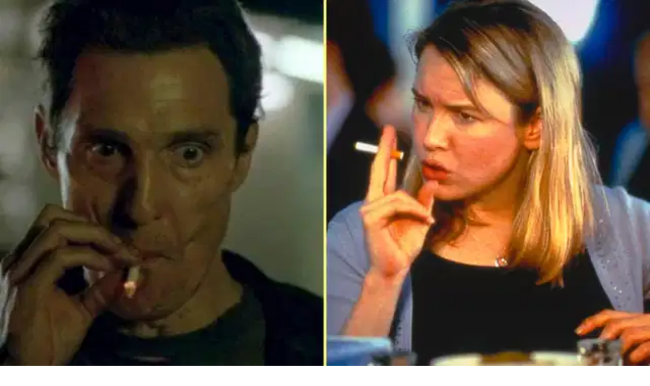

--- FILE ---
content_type: text/x-component
request_url: https://www.her.ie/author/kat?_rsc=146hz
body_size: 44
content:
0:{"b":"AjItmmfDnZbzUTiyOL1n8","f":[["children","author",["author",{"children":[["slug","kat","c"],{"children":["__PAGE__",{}]}]}],null,[null,null],false]],"S":false}


--- FILE ---
content_type: application/javascript; charset=utf-8
request_url: https://fundingchoicesmessages.google.com/f/AGSKWxWzjFHKqS0GByqAJO11V-wi3Iq1zziK0CsjA76WQIJoPCMQF_aneW7-Ws4qX8Zqpnjp7sFKaLPF9ePuq5OCOf7n97ooLV8msgumH-CS07WVXHhdSCUOZe6mwBu88a-wpndfQ_32VgPBeoxCh_qo9jrMOdI3kNSY5xLwM0Xje6iZKSYz7V6jLjVyC0am/_/rcolads2./ads_1./ads11._160x500.&forceadv=
body_size: -1289
content:
window['7c49d853-8cfa-4fa3-ad97-e983bfe2cd8e'] = true;

--- FILE ---
content_type: text/x-component
request_url: https://www.her.ie/news?_rsc=146hz
body_size: 3350
content:
1:"$Sreact.fragment"
2:I[7555,[],""]
3:I[1295,[],""]
5:I[9665,[],"ViewportBoundary"]
7:I[9665,[],"MetadataBoundary"]
9:"$Sreact.suspense"
a:I[4911,[],"AsyncMetadata"]
0:{"b":"AjItmmfDnZbzUTiyOL1n8","f":[["children",["slug","news","c"],[["slug","news","c"],{"children":["__PAGE__",{}]}],[["slug","news","c"],["$","$1","c",{"children":[null,["$","$L2",null,{"parallelRouterKey":"children","error":"$undefined","errorStyles":"$undefined","errorScripts":"$undefined","template":["$","$L3",null,{}],"templateStyles":"$undefined","templateScripts":"$undefined","notFound":"$undefined","forbidden":"$undefined","unauthorized":"$undefined"}]]}],{"children":null},["$L4",[],[]],false],["$","$1","h",{"children":[null,["$","$1","pBTXWkQsKrqpSQIazKHYiv",{"children":[["$","$L5",null,{"children":"$L6"}],["$","meta",null,{"name":"next-size-adjust","content":""}]]}],["$","$L7","pBTXWkQsKrqpSQIazKHYim",{"children":"$L8"}]]}],false]],"S":false}
8:["$","div",null,{"hidden":true,"children":["$","$9",null,{"fallback":null,"children":["$","$La",null,{"promise":"$@b"}]}]}]
6:[["$","meta","0",{"charSet":"utf-8"}],["$","meta","1",{"name":"viewport","content":"width=device-width, initial-scale=1"}]]
c:I[6874,["105","static/chunks/105-804561e27e19b92f.js","549","static/chunks/549-a84f5d865e1edc7e.js","336","static/chunks/336-fd1b0d81c8348b6a.js","48","static/chunks/app/%5B...slug%5D/page-d49e6f4f3175637d.js"],""]
d:I[3063,["105","static/chunks/105-804561e27e19b92f.js","549","static/chunks/549-a84f5d865e1edc7e.js","336","static/chunks/336-fd1b0d81c8348b6a.js","48","static/chunks/app/%5B...slug%5D/page-d49e6f4f3175637d.js"],"Image"]
e:I[7342,["105","static/chunks/105-804561e27e19b92f.js","549","static/chunks/549-a84f5d865e1edc7e.js","336","static/chunks/336-fd1b0d81c8348b6a.js","48","static/chunks/app/%5B...slug%5D/page-d49e6f4f3175637d.js"],"default"]
f:I[5024,["105","static/chunks/105-804561e27e19b92f.js","549","static/chunks/549-a84f5d865e1edc7e.js","336","static/chunks/336-fd1b0d81c8348b6a.js","48","static/chunks/app/%5B...slug%5D/page-d49e6f4f3175637d.js"],"default"]
10:I[7500,["105","static/chunks/105-804561e27e19b92f.js","549","static/chunks/549-a84f5d865e1edc7e.js","336","static/chunks/336-fd1b0d81c8348b6a.js","48","static/chunks/app/%5B...slug%5D/page-d49e6f4f3175637d.js"],"Footer"]
4:["$","div","l",{"className":"w-full flex flex-col","children":[["$","nav",null,{"className":"w-full IBM Plex Sans","style":{"background":"#560537"},"children":["$","div",null,{"className":"mx-auto flex flex-row gap-2 md:gap-6 w-full h-[149px] tablet:h-[115px] lg:h-auto justify-between pt-[54px] px-4 pb-4 tablet:p-[15px] max-w-[970px]","children":[["$","div",null,{"className":"flex items-end ","children":[["$","$Lc",null,{"href":"/","className":"active:cursor-wait","children":["$","$Ld",null,{"src":{"src":"/_next/static/media/site-logo.617e3fd2.svg","height":448,"width":871,"blurWidth":0,"blurHeight":0},"width":300,"height":400,"alt":"HER logo","title":"HER logo","priority":true,"quality":50,"className":"h-[56px] w-auto tablet:h-[85px] object-contain"}]}],false]}],["$","div",null,{"className":"flex flex-col text-end justify-between","children":[["$","div",null,{"children":[["$","$Lc",null,{"href":"https://her.ie/contact","className":"text-xs leading-6 font-medium hidden tablet:block font-ibm-sans hover:underline transition-colors duration-200 ease-in-out","style":{"color":"#ffff82"},"children":"Got a tip for us?"}],false]}],["$","div",null,{"className":"tablet:flex justify-end items-center","children":["$","$Lc",null,{"href":"https://www.her.ie/herbookclub/sign-up-to-the-her-book-club-here-2-650682","className":"group","children":["$","p",null,{"className":"text-[9.85px] text-center leading-[21px] lg:text-xs lg:leading-6 font-bold font-ibm-sans \n                                        py-[4px] px-[10px] \n                                        transition-colors duration-200 \n                                        group-hover:!bg-[var(--cta-hover-bg)] group-hover:!text-[var(--cta-hover-text)] rounded-[40px]","style":{"background":"#FF6E64","color":"#FFFF82","--cta-hover-bg":"#FF6E64","--cta-hover-text":"#560537"},"children":"Her Book Club"}]}]}],["$","$Le",null,{"color":"#ffff82","primaryMenu":[{"databaseId":651986,"label":"Celebrity","url":"/celebrity","childItems":{"nodes":[]}},{"databaseId":651994,"label":"Entertainment","url":"/entertainment","childItems":{"nodes":[]}},{"databaseId":652760,"label":"news","url":"/news","childItems":{"nodes":[]}},{"databaseId":651993,"label":"Life","url":"/life","childItems":{"nodes":[]}},{"databaseId":651988,"label":"Books","url":"/books","childItems":{"nodes":[]}},{"databaseId":652009,"label":"Beauty","url":"/beauty-news","childItems":{"nodes":[]}},{"databaseId":652759,"label":"Sex and relationships","url":"/sex-and-relationships","childItems":{"nodes":[]}},{"databaseId":651989,"label":"Health","url":"/health","childItems":{"nodes":[]}},{"databaseId":651991,"label":"Style","url":"/style","childItems":{"nodes":[]}}],"headerStyle":{"hamburgerColor":"#ff6e64","navbarBg":"#ffff82","navbarBgActive":"#ff6e64","navbarText":"#560537"},"hdr":{"logoId":652012,"logoUrl":"https://cms.her.ie/uploads/2025/12/Her_logo_lemon.svg","logoDesc":"","rightText1":"Got a tip for us?","rightText2":"","rightUrl1":"https://her.ie/contact","rightUrl2":"","ctaText":"Her Book Club","ctaUrl":"https://www.her.ie/herbookclub/sign-up-to-the-her-book-club-here-2-650682","colors":{"headerBg":"#560537","rightText1":"#ffff82","rightText2":"#ffff82","ctaText":"#560537","ctaBg":"#ffff82","palette":{"hamburgerColor":"#ff6e64","navbarBg":"#ffff82","navbarBgActive":"#ff6e64","subnavbarBg":"#ff6e64","navbarText":"#560537","subnavbarText":"#ffffff","headlineBgActive":"#84c62d","footerSectionBg":"#ffffff","breakingBg":"#ff0033","breakingHeadline":"#ffffff","breakingText":"#ffffff","topstoryHeaderBg":"#111111","topstoryHeaderText":"#ffffff","topstoryHeaderBadgeBg":"#ffcc00","topstoryFooterBg":"#f5f5f5","topstoryFooterText":"#111111","topstoryBorderEnabled":true,"currentEventFooterText":"#ffffff","currentEventFooterBg":"#111111","currentEventDescriptionBackground":"#ffffff","currentEventBorderEnabled":true,"triesBg":"#f5f5f5","triesText":"#111111","hoverGeneral":"#111111","headlineEventbackground":"#560537","footerEventbackground":"#560537","currentEventbackground":"#111111","footerBackgroundColor":"#111111","textVideoCarousel":"#ffffff"}},"updatedAt":"2026-01-16T02:04:04+00:00","socials":{"facebook":"https://www.facebook.com/Herdotie","instagram":"https://www.instagram.com/herdotie/","tiktok":"https://www.tiktok.com/@herdotie","x":"https://x.com/Herdotie","youtube":"https://www.youtube.com/user/Herdotievideos","linkedin":""},"__debug":{"source":"live","at":"2026-01-16T02:05:34.478Z"}},"colors":"$4:props:children:0:props:children:props:children:1:props:children:2:props:hdr:colors","siteName":"HER","footerSocials":"$4:props:children:0:props:children:props:children:1:props:children:2:props:hdr:socials"}]]}]]}]}],["$","$Lf",null,{"primaryMenu":"$4:props:children:0:props:children:props:children:1:props:children:2:props:primaryMenu","secondaryMenu":[{"databaseId":651986,"label":"Celebrity","url":"/celebrity","childItems":{"nodes":[]}},{"databaseId":651994,"label":"Entertainment","url":"/entertainment","childItems":{"nodes":[]}},{"databaseId":652760,"label":"news","url":"/news","childItems":{"nodes":[]}},{"databaseId":651993,"label":"Life","url":"/life","childItems":{"nodes":[]}},{"databaseId":651988,"label":"Books","url":"/books","childItems":{"nodes":[]}},{"databaseId":652009,"label":"Beauty","url":"/beauty-news","childItems":{"nodes":[]}},{"databaseId":652759,"label":"Sex and relationships","url":"/sex-and-relationships","childItems":{"nodes":[]}},{"databaseId":651989,"label":"Health","url":"/health","childItems":{"nodes":[]}},{"databaseId":651991,"label":"Style","url":"/style","childItems":{"nodes":[]}}],"isArticle":false,"adsOn":true,"styles":{"boxBg":"#560537","pageBg":"#ffffff","shadow":false,"rounding":true},"header":"$4:props:children:0:props:children:props:children:1:props:children:2:props:hdr","headerStyle":"$4:props:children:0:props:children:props:children:1:props:children:2:props:headerStyle","submenuStyle":{"subnavbarBg":"#ff6e64","subnavbarText":"#ffffff"},"globalHoverColor":"#111111","searchData":"$undefined","categoryColors":[{"slug":"beauty-news","spotlightLight":"#FFFFFF","spotlightMedium":"#132428"},{"slug":"books","spotlightLight":"#ffff82","spotlightMedium":"#ff6e64"},{"slug":"celebrity","spotlightLight":"#FFFFFF","spotlightMedium":"#132428"},{"slug":"entertainment","spotlightLight":"#ffff82","spotlightMedium":"#ff6e64"},{"slug":"health","spotlightLight":"#ffff82","spotlightMedium":"#ff6e64"},{"slug":"life","spotlightLight":"#ffff82","spotlightMedium":"#ff6e64"},{"slug":"news","spotlightLight":"#ffff82","spotlightMedium":"#ff6e64"},{"slug":"sex-and-relationships","spotlightLight":"#ffff82","spotlightMedium":"#ff6e64"},{"slug":"style","spotlightLight":"#ffff82","spotlightMedium":"#ff6e64"}],"initialQuery":"$undefined","searchIconColor":"#560537","siteName":"HER","hardCodedHover":"#FF6E64","hardCodedBackToTopAndHeaderButton":{"background":"#FF6E64","text":"#FFFF82","hoverBackground":"#FF6E64","hoverText":"#560537","hoverTextTag":"#FFFFFF"}}],["$","div",null,{"className":"mx-auto w-full min-h-[496px] tablet:min-h-[548px] xl:min-h-[720px]","children":["$","div",null,{"className":"text-center  flex justify-center items-center h-[70dvh] bg-[#fcfcfd]","children":["$","div",null,{"role":"status","children":["$","$Ld",null,{"src":"https://cms.her.ie/uploads/2025/12/Her-ie.gif","alt":"Loading...","title":"Loading...","width":150,"height":150,"className":"mx-auto mb-4"}]}]}]}],["$","$L10",null,{"backToTopIconColor":"$undefined","footerMenu":"$4:props:children:0:props:children:props:children:1:props:children:2:props:primaryMenu","isArticle":false,"header":"$4:props:children:0:props:children:props:children:1:props:children:2:props:hdr","headerStyle":"$4:props:children:0:props:children:props:children:1:props:children:2:props:headerStyle","submenuStyle":"$4:props:children:1:props:submenuStyle","globalHoverColor":"#111111","globalBtnBgColor":"#560537","globalBtnTextColor":"#ffff82","globalBgState":"#111111","logoUrl":"https://cms.her.ie/uploads/2025/12/Her_logo_lemon.svg","categoryColors":"$4:props:children:1:props:categoryColors","footerEventbackground":"#560537","footerTextColor":"#ffffff","siteName":"HER","columns":[{"title":"More","items":[{"label":"About us","href":"/about"},{"label":"Privacy policy","href":"/privacy-policy"},{"label":"Cookie policy","href":"/cookie-policy"},{"label":"Terms & conditions","href":"/terms-and-conditions"},{"label":"Contact us","href":"/contact"}]},{"title":"Contact","items":[{"label":"Contact us","href":"/contact"},{"label":"Advertise with us","href":"/advertise"}]}],"hardCodedBackToTopAndHeaderButton":"$4:props:children:1:props:hardCodedBackToTopAndHeaderButton"}]]}]
b:{"metadata":[["$","title","0",{"children":"News | Her"}],["$","meta","1",{"name":"description","content":"Read the latest from News."}],["$","meta","2",{"name":"robots","content":"index, follow"}],["$","link","3",{"rel":"canonical","href":"https://www.her.ie/news/"}],["$","meta","4",{"property":"og:title","content":"News"}],["$","meta","5",{"property":"og:description","content":"Read the latest from News."}],["$","meta","6",{"property":"og:url","content":"https://www.her.ie/news/"}],["$","meta","7",{"property":"og:site_name","content":"Her"}],["$","meta","8",{"property":"og:image","content":"https://www.her.ie/fallback-image.png"}],["$","meta","9",{"property":"og:image:width","content":"1200"}],["$","meta","10",{"property":"og:image:height","content":"630"}],["$","meta","11",{"property":"og:image:alt","content":"News"}],["$","meta","12",{"property":"og:type","content":"website"}],["$","meta","13",{"name":"twitter:card","content":"summary_large_image"}],["$","meta","14",{"name":"twitter:title","content":"News"}],["$","meta","15",{"name":"twitter:description","content":"Read the latest from News."}],["$","meta","16",{"name":"twitter:image","content":"https://www.her.ie/fallback-image.png"}],["$","link","17",{"rel":"icon","href":"/favicon.ico","type":"image/x-icon","sizes":"16x16"}]],"error":null,"digest":"$undefined"}
